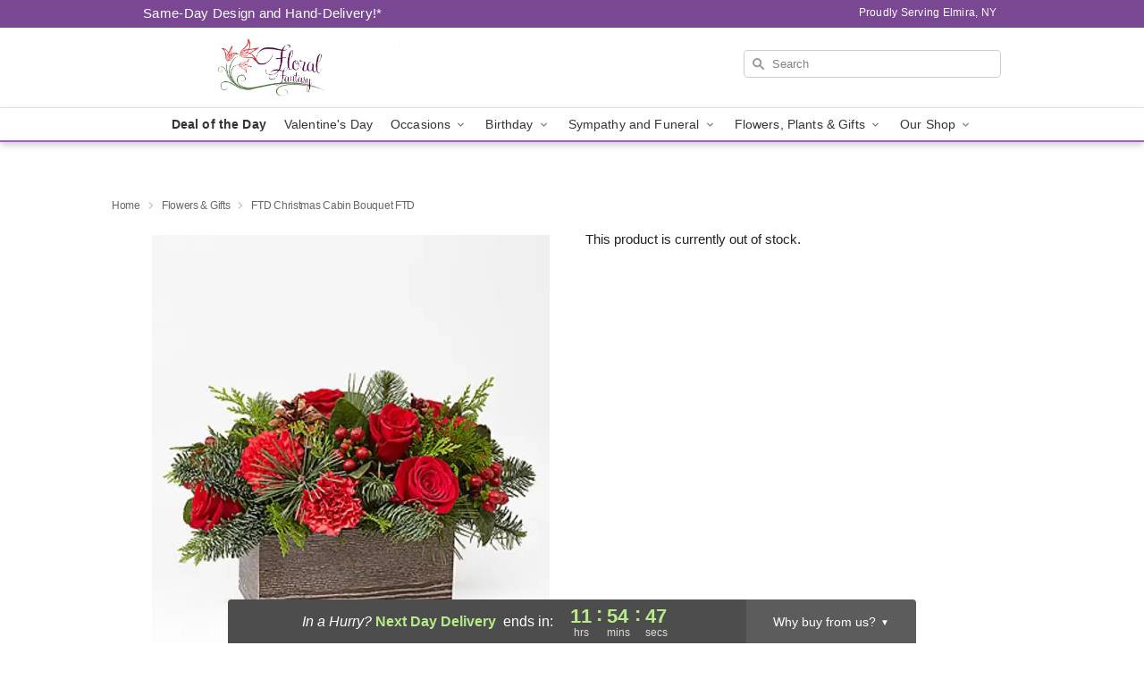

--- FILE ---
content_type: text/html; charset=UTF-8
request_url: https://www.floralfantasyflorist.com/storefronts/datesClosed?fcplus=0
body_size: 595
content:
{"no_delivery_dates":["2026-01-01","2026-01-04","2026-01-06","2026-01-07","2026-01-11","2026-01-12","2026-01-13","2026-01-15","2026-01-18","2026-01-19","2026-01-20","2026-01-25","2026-02-01","2026-02-08","2026-02-15","2026-02-22","2026-03-01","2026-03-08","2026-03-15","2026-03-22","2026-03-29","2026-04-05","2026-04-12","2026-04-19","2026-04-26","2026-05-10","2026-07-04","2026-09-07"],"no_pickup_dates":["2026-01-01","2026-01-04","2026-01-05","2026-01-06","2026-01-07","2026-01-11","2026-01-12","2026-01-13","2026-01-15","2026-01-18","2026-01-19","2026-01-20","2026-01-25","2026-02-01","2026-02-08","2026-02-15","2026-02-22","2026-03-01","2026-03-08","2026-03-15","2026-03-22","2026-03-29","2026-04-05","2026-04-12","2026-04-19","2026-04-26","2026-05-10","2026-07-04","2026-09-07"],"delivery_cutoff_difference":{"y":0,"m":0,"d":0,"h":9,"i":5,"s":9,"f":0.729702,"weekday":0,"weekday_behavior":0,"first_last_day_of":0,"invert":0,"days":0,"special_type":0,"special_amount":0,"have_weekday_relative":0,"have_special_relative":0},"pickup_cutoff_difference":{"y":0,"m":0,"d":0,"h":8,"i":5,"s":9,"f":0.729702,"weekday":0,"weekday_behavior":0,"first_last_day_of":0,"invert":0,"days":0,"special_type":0,"special_amount":0,"have_weekday_relative":0,"have_special_relative":0},"pickup_cutoff":"3:00 PM EDT","delivery_cutoff":"2:00 PM EDT","delivery_today":false,"pickup_today":false,"pickup_disabled":false,"delivery_disabled":false,"delivery_cutoff_diff_next":{"y":0,"m":0,"d":0,"h":11,"i":54,"s":50,"f":0.250389,"weekday":0,"weekday_behavior":0,"first_last_day_of":0,"invert":1,"days":0,"special_type":0,"special_amount":0,"have_weekday_relative":0,"have_special_relative":0},"delivery_next_100hr":true}